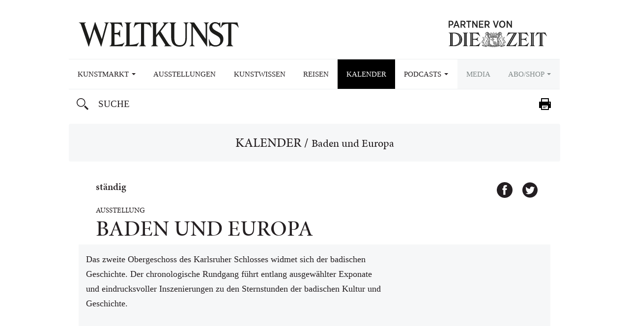

--- FILE ---
content_type: text/html; charset=UTF-8
request_url: https://www.weltkunst.de/veranstaltungen/karlsruhe/ausstellung/baden-und-europa
body_size: 12082
content:
<!DOCTYPE HTML>
<html>
    <head>
                
        <meta name=viewport content="width=device-width,initial-scale=1,maximum-scale=1,minimum-scale=1.,user-scalable=no,minimal-ui">

        
        
        <script src="https://static.plenigo.com/static_resources/javascript/HSXCRYXU0I4VGKWWN0NR/plenigo_sdk.min.js" data-disable-redirect="true" data-companyId="HSXCRYXU0I4VGKWWN0NR" data-lang="de"></script>

        <!-- SOURCEPOINT CMP -->
        <script type="text/javascript">
            !function () { var e = function () { var e, t = "__tcfapiLocator", a = [], n = window; for (; n;) { try { if (n.frames[t]) { e = n; break } } catch (e) { } if (n === window.top) break; n = n.parent } e || (!function e() { var a = n.document, r = !!n.frames[t]; if (!r) if (a.body) { var i = a.createElement("iframe"); i.style.cssText = "display:none", i.name = t, a.body.appendChild(i) } else setTimeout(e, 5); return !r }(), n.__tcfapi = function () { for (var e, t = arguments.length, n = new Array(t), r = 0; r < t; r++)n[r] = arguments[r]; if (!n.length) return a; if ("setGdprApplies" === n[0]) n.length > 3 && 2 === parseInt(n[1], 10) && "boolean" == typeof n[3] && (e = n[3], "function" == typeof n[2] && n[2]("set", !0)); else if ("ping" === n[0]) { var i = { gdprApplies: e, cmpLoaded: !1, cmpStatus: "stub" }; "function" == typeof n[2] && n[2](i) } else a.push(n) }, n.addEventListener("message", (function (e) { var t = "string" == typeof e.data, a = {}; try { a = t ? JSON.parse(e.data) : e.data } catch (e) { } var n = a.__tcfapiCall; n && window.__tcfapi(n.command, n.version, (function (a, r) { var i = { __tcfapiReturn: { returnValue: a, success: r, callId: n.callId } }; t && (i = JSON.stringify(i)), e.source.postMessage(i, "*") }), n.parameter) }), !1)) }; "undefined" != typeof module ? module.exports = e : e() }();
        </script>

        <script type="text/javascript">
            window._sp_ = {
                config: {
                    baseEndpoint: 'https://cdn.privacy-mgmt.com', //relevant for circumenventing Safaris ITP
                    //accountId: 692, //1101 == Urban Media Id, 692 == IQD Id (wurde ausgetauscht - Tobi 09.03.23)
                    accountId: 1101,
                    events : { //Source Point provides some additonal events. optional. Refer to documentation
                        onMessageReady: function () {
                            console.log('__CMP: onMessageReady')
                        },
                        onMessageChoiceSelect: function (choice_id, choice_type_id) {
                            console.log('__CMP: onMessageChoiceSelect choice_id: ', choice_id);
                            console.log('__CMP: onMessageChoiceSelect choice_id: ', choice_type_id);
                        },
                        onPrivacyManagerAction: function (pmData) {
                            console.log('__CMP: onPrivacyManagerAction', pmData)
                        },
                        onMessageChoiceError: function (err) {
                            console.log('__CMP: onMessageChoiceError', err)
                        },
                        onConsentReady: function (consentUUID, euconsent) {
                            console.log('__CMP: onConsentReady');
                            console.log('__CMP: consentUUID', consentUUID);
                            console.log('__CMP: euconsent', euconsent);
                        },
                        onPMCancel: function () {
                            console.log('__CMP: onPMCancel')
                        },
                        onMessageReceiveData: function (data) {
                            console.log('__CMP: onMessageReceiveData', data)
                            console.log(JSON.stringify(data));
                        },
                        onSPPMObjectReady: function () {
                            console.log('__CMP: onSPPMObjectReady', window._sp_.loadPrivacyManagerModal)
                        }
                    }
                }
            }

        </script>

        <script src="https://cdn.privacy-mgmt.com/wrapperMessagingWithoutDetection.js"></script>

        <!-- Measurement Manager INFOnline -->

        <!-- begin preload of IOM web manager -->
        <!-- <link rel='preload' href='https://data-af9f3dfb33.weltkunst.de/iomm/latest/manager/base/es6/bundle.js' as='script' id='IOMmBundle'> -->
        <!-- <link rel='preload' href='https://data-af9f3dfb33.weltkunst.de/iomm/latest/bootstrap/loader.js' as='script'> -->
        <!-- end preload of IOM web manager -->
        <!-- begin loading of IOMm bootstrap code -->
        <!-- <script type='text/javascript' src="https://data-af9f3dfb33.weltkunst.de/iomm/latest/bootstrap/loader.js"></script> -->
        <!-- end loading of IOMm bootstrap code -->

        <!-- Simple device detection -->
        <script>
            let measurement_platform;

            function isDesktop() {
                let width = window.innerWidth > 0 ? window.innerWidth : screen.width;

                return width > 768;
            }

            function isTablet() {
                let width = window.innerWidth > 0 ? window.innerWidth : screen.width;

                return !isDesktop() && width > 425;
            }

            function isMobile() {
                let width = window.innerWidth > 0 ? window.innerWidth : screen.width;

                return !isDesktop() && !isTablet();
            }
     
            function getPlatform() {
                if (isDesktop()) {
                    measurement_platform = "zeitonl";
                    return 'desktop';
                } else if (isTablet()) {
                    measurement_platform = "mobzeit";
                    return 'tablet';
                } else {
                    measurement_platform = "mobzeit";
                    return 'mobile';
                }
            }
        </script>

        <!-- IQD ADS -->
        <script>
            function IQSLoader(url) {
                var script = document.createElement('script');
                script.type = 'text/javascript';
                script.src = url;
                document.getElementsByTagName('head')[0].appendChild(script);
            }

            var iqd_mode = (function () {
                var dm = window.location.href.toLowerCase();
                return dm.indexOf('iqdeployment=') > 1 ? dm.split('iqdeployment=')[1].split('&')[0] : 'live';
            })();

            if (isDesktop()) {
                IQSLoader("https://s3.eu-central-1.amazonaws.com/prod.iqdcontroller.iqdigital/cdn_weltkunst/" + iqd_mode + "/iqadcontroller.js.gz");
            } else {
                IQSLoader("https://s3.eu-central-1.amazonaws.com/prod.iqdcontroller.iqdigital/cdn_weltkunst_mob/" + iqd_mode + "/iqadcontroller.js.gz");
            }
        </script>

        <script>
            (function () {
                window.AdController = {
                    i: null, // page info
                    q: [], // render queue
                    f: false, // is finalized
                    s: false, // is staged
                    n: false, // is initialized
                    r: null, // ready function
                    c: [], // command queue
                    setPageInfo: function (i) {
                        window.AdController.i = i;
                    },
                    stage: function () {
                        window.AdController.s = true;
                    },
                    initialize: function () {
                        window.AdController.n = true;
                    },
                    render: function (n, c) {
                        window.AdController.q.push([n, c]);
                    },
                    finalize: function () {
                        window.AdController.f = true;
                    },
                    ready: function (callback) {
                        window.AdController.r = callback;
                    },
                    startLoadCycle: function () {
                        window.AdController.c.push(['startLoadCycle']);
                    },
                    reload: function (p, t) {
                        window.AdController.c.push(['reload', p, t]);
                    },
                    reinitialize: function (i) {
                        window.AdController.c.push(['reinitialize', i]);
                    },
                };
            })();
        </script>

        <script> 
            // ########### CMS-MANDANTEN-OBJECT ############# 
            var cmsObject = {}; 
            cmsObject = {"$handle":"index","level2":"veranstaltungen","level3":"","level4":"","keywords":"","tma":"","platform":"desktop"}            
            cmsObject.platform = getPlatform();
        </script>

        <script>
            if (!AdController._initialized) {
                AdController.setPageInfo(cmsObject);
                try {
                    AdController.stage();
                } catch (e) {}
                AdController.initialize();
            } else {
                (function checkDOMReadyState(c) {
                    try {
                        if (AdController.getRenderController().isReady()) {
                            AdController.reinitialize(cmsObject);
                        }
                    } catch (e) {
                        if (c < 50) {
                            c++;
                            setTimeout(function () {
                                checkDOMReadyState(c);
                            }, 100);
                        }
                    }
                })(0);
            }

            __tcfapi('addEventListener', 2, function (tcData, success) {
                if (tcData.eventStatus === 'tcloaded' || tcData.eventStatus === 'useractioncomplete') {
                    __tcfapi('getCustomVendorConsents', 2, function(data) {

                        data.consentedVendors.forEach(function(vendor) {
                            if (vendor._id == '5e952f6107d9d20c88e7c975') {
                                //<!-- Google Tag Manager -->
                                (function(w,d,s,l,i){w[l]=w[l]||[];w[l].push({"gtm.start":
                                new Date().getTime(),event:"gtm.js"});var f=d.getElementsByTagName(s)[0],
                                j=d.createElement(s),dl=l!="dataLayer"?"&l="+l:"";j.async=true;j.src=
                                "https://www.googletagmanager.com/gtm.js?id="+i+dl;f.parentNode.insertBefore(j,f);
                                })(window,document,"script","dataLayer","GTM-NTCNL6");
                                //<!-- End Google Tag Manager -->
                            }

                            if (vendor._id == '5e68dc0169966540e454d972') {
                                var j = document.createElement('script');
                                j.async = true;
                                j.src = 'https://script.ioam.de/iam.js?ver=4.9.8';

                                var f = document.getElementsByTagName('script')[0];
                                f.parentNode.insertBefore(j,f);

                                setTimeout(function(){	
                                    iom.c(iam_data, 1);
                                }, 3000);	
                            }
                        })
                    })
                }
            });
        </script>

        <meta name='robots' content='index, follow, max-image-preview:large, max-snippet:-1, max-video-preview:-1' />

	<!-- This site is optimized with the Yoast SEO plugin v26.7 - https://yoast.com/wordpress/plugins/seo/ -->
	<title>Baden und Europa - WELTKUNST, das Kunstmagazin der ZEIT</title>
	<meta name="description" content="Das zweite Obergeschoss des Karlsruher Schlosses widmet sich der badischen Geschichte. Der chronologische Rundgang führt entlang ausgewählter Exponate und eindrucksvoller Inszenierungen zu den Sternstunden der badischen Kultur und Geschichte." />
	<link rel="canonical" href="https://www.weltkunst.de/veranstaltungen/karlsruhe/ausstellung/baden-und-europa" />
	<meta property="og:locale" content="de_DE" />
	<meta property="og:type" content="article" />
	<meta property="og:title" content="Baden und Europa - WELTKUNST, das Kunstmagazin der ZEIT" />
	<meta property="og:description" content="Das zweite Obergeschoss des Karlsruher Schlosses widmet sich der badischen Geschichte. Der chronologische Rundgang führt entlang ausgewählter Exponate und eindrucksvoller Inszenierungen zu den Sternstunden der badischen Kultur und Geschichte." />
	<meta property="og:url" content="https://www.weltkunst.de/veranstaltungen/karlsruhe/ausstellung/baden-und-europa" />
	<meta property="og:site_name" content="WELTKUNST, das Kunstmagazin der ZEIT" />
	<meta name="twitter:card" content="summary_large_image" />
	<script type="application/ld+json" class="yoast-schema-graph">{"@context":"https://schema.org","@graph":[{"@type":"WebPage","@id":"https://www.weltkunst.de/veranstaltungen/karlsruhe/ausstellung/baden-und-europa","url":"https://www.weltkunst.de/veranstaltungen/karlsruhe/ausstellung/baden-und-europa","name":"Baden und Europa - WELTKUNST, das Kunstmagazin der ZEIT","isPartOf":{"@id":"https://www.weltkunst.de/#website"},"datePublished":"2023-07-24T22:47:39+00:00","description":"Das zweite Obergeschoss des Karlsruher Schlosses widmet sich der badischen Geschichte. Der chronologische Rundgang führt entlang ausgewählter Exponate und eindrucksvoller Inszenierungen zu den Sternstunden der badischen Kultur und Geschichte.","breadcrumb":{"@id":"https://www.weltkunst.de/veranstaltungen/karlsruhe/ausstellung/baden-und-europa#breadcrumb"},"inLanguage":"de","potentialAction":[{"@type":"ReadAction","target":["https://www.weltkunst.de/veranstaltungen/karlsruhe/ausstellung/baden-und-europa"]}]},{"@type":"BreadcrumbList","@id":"https://www.weltkunst.de/veranstaltungen/karlsruhe/ausstellung/baden-und-europa#breadcrumb","itemListElement":[{"@type":"ListItem","position":1,"name":"Kalender","item":"https://www.weltkunst.de/veranstaltungen"},{"@type":"ListItem","position":2,"name":"Baden und Europa"}]},{"@type":"WebSite","@id":"https://www.weltkunst.de/#website","url":"https://www.weltkunst.de/","name":"WELTKUNST, das Kunstmagazin der ZEIT","description":"weltkunst.de","potentialAction":[{"@type":"SearchAction","target":{"@type":"EntryPoint","urlTemplate":"https://www.weltkunst.de/?s={search_term_string}"},"query-input":{"@type":"PropertyValueSpecification","valueRequired":true,"valueName":"search_term_string"}}],"inLanguage":"de"}]}</script>
	<!-- / Yoast SEO plugin. -->


<link rel="alternate" title="oEmbed (JSON)" type="application/json+oembed" href="https://www.weltkunst.de/wp-json/oembed/1.0/embed?url=https%3A%2F%2Fwww.weltkunst.de%2Fveranstaltungen%2Fkarlsruhe%2Fausstellung%2Fbaden-und-europa" />
<link rel="alternate" title="oEmbed (XML)" type="text/xml+oembed" href="https://www.weltkunst.de/wp-json/oembed/1.0/embed?url=https%3A%2F%2Fwww.weltkunst.de%2Fveranstaltungen%2Fkarlsruhe%2Fausstellung%2Fbaden-und-europa&#038;format=xml" />
<style id='wp-img-auto-sizes-contain-inline-css' type='text/css'>
img:is([sizes=auto i],[sizes^="auto," i]){contain-intrinsic-size:3000px 1500px}
/*# sourceURL=wp-img-auto-sizes-contain-inline-css */
</style>
<style id='wp-emoji-styles-inline-css' type='text/css'>

	img.wp-smiley, img.emoji {
		display: inline !important;
		border: none !important;
		box-shadow: none !important;
		height: 1em !important;
		width: 1em !important;
		margin: 0 0.07em !important;
		vertical-align: -0.1em !important;
		background: none !important;
		padding: 0 !important;
	}
/*# sourceURL=wp-emoji-styles-inline-css */
</style>
<style id='wp-block-library-inline-css' type='text/css'>
:root{--wp-block-synced-color:#7a00df;--wp-block-synced-color--rgb:122,0,223;--wp-bound-block-color:var(--wp-block-synced-color);--wp-editor-canvas-background:#ddd;--wp-admin-theme-color:#007cba;--wp-admin-theme-color--rgb:0,124,186;--wp-admin-theme-color-darker-10:#006ba1;--wp-admin-theme-color-darker-10--rgb:0,107,160.5;--wp-admin-theme-color-darker-20:#005a87;--wp-admin-theme-color-darker-20--rgb:0,90,135;--wp-admin-border-width-focus:2px}@media (min-resolution:192dpi){:root{--wp-admin-border-width-focus:1.5px}}.wp-element-button{cursor:pointer}:root .has-very-light-gray-background-color{background-color:#eee}:root .has-very-dark-gray-background-color{background-color:#313131}:root .has-very-light-gray-color{color:#eee}:root .has-very-dark-gray-color{color:#313131}:root .has-vivid-green-cyan-to-vivid-cyan-blue-gradient-background{background:linear-gradient(135deg,#00d084,#0693e3)}:root .has-purple-crush-gradient-background{background:linear-gradient(135deg,#34e2e4,#4721fb 50%,#ab1dfe)}:root .has-hazy-dawn-gradient-background{background:linear-gradient(135deg,#faaca8,#dad0ec)}:root .has-subdued-olive-gradient-background{background:linear-gradient(135deg,#fafae1,#67a671)}:root .has-atomic-cream-gradient-background{background:linear-gradient(135deg,#fdd79a,#004a59)}:root .has-nightshade-gradient-background{background:linear-gradient(135deg,#330968,#31cdcf)}:root .has-midnight-gradient-background{background:linear-gradient(135deg,#020381,#2874fc)}:root{--wp--preset--font-size--normal:16px;--wp--preset--font-size--huge:42px}.has-regular-font-size{font-size:1em}.has-larger-font-size{font-size:2.625em}.has-normal-font-size{font-size:var(--wp--preset--font-size--normal)}.has-huge-font-size{font-size:var(--wp--preset--font-size--huge)}.has-text-align-center{text-align:center}.has-text-align-left{text-align:left}.has-text-align-right{text-align:right}.has-fit-text{white-space:nowrap!important}#end-resizable-editor-section{display:none}.aligncenter{clear:both}.items-justified-left{justify-content:flex-start}.items-justified-center{justify-content:center}.items-justified-right{justify-content:flex-end}.items-justified-space-between{justify-content:space-between}.screen-reader-text{border:0;clip-path:inset(50%);height:1px;margin:-1px;overflow:hidden;padding:0;position:absolute;width:1px;word-wrap:normal!important}.screen-reader-text:focus{background-color:#ddd;clip-path:none;color:#444;display:block;font-size:1em;height:auto;left:5px;line-height:normal;padding:15px 23px 14px;text-decoration:none;top:5px;width:auto;z-index:100000}html :where(.has-border-color){border-style:solid}html :where([style*=border-top-color]){border-top-style:solid}html :where([style*=border-right-color]){border-right-style:solid}html :where([style*=border-bottom-color]){border-bottom-style:solid}html :where([style*=border-left-color]){border-left-style:solid}html :where([style*=border-width]){border-style:solid}html :where([style*=border-top-width]){border-top-style:solid}html :where([style*=border-right-width]){border-right-style:solid}html :where([style*=border-bottom-width]){border-bottom-style:solid}html :where([style*=border-left-width]){border-left-style:solid}html :where(img[class*=wp-image-]){height:auto;max-width:100%}:where(figure){margin:0 0 1em}html :where(.is-position-sticky){--wp-admin--admin-bar--position-offset:var(--wp-admin--admin-bar--height,0px)}@media screen and (max-width:600px){html :where(.is-position-sticky){--wp-admin--admin-bar--position-offset:0px}}
/*wp_block_styles_on_demand_placeholder:696dcfa38ddfa*/
/*# sourceURL=wp-block-library-inline-css */
</style>
<style id='classic-theme-styles-inline-css' type='text/css'>
/*! This file is auto-generated */
.wp-block-button__link{color:#fff;background-color:#32373c;border-radius:9999px;box-shadow:none;text-decoration:none;padding:calc(.667em + 2px) calc(1.333em + 2px);font-size:1.125em}.wp-block-file__button{background:#32373c;color:#fff;text-decoration:none}
/*# sourceURL=/wp-includes/css/classic-themes.min.css */
</style>
<link rel='stylesheet' id='theme-styles-css' href='https://www.weltkunst.de/wp-content/themes/weltkunst-portal/css/styles.css?ver=2.4.14' type='text/css' media='all' />
<link rel='stylesheet' id='newsletter-styles-css' href='https://www.weltkunst.de/wp-content/themes/weltkunst-portal/css/styles-newsletter.css?ver=2.4.14' type='text/css' media='all' />
<link rel='stylesheet' id='paywall-styles-css' href='https://www.weltkunst.de/wp-content/themes/weltkunst-portal/css/styles-paywall.css?ver=2.4.14' type='text/css' media='all' />
<link rel='stylesheet' id='podcast-styles-css' href='https://www.weltkunst.de/wp-content/themes/weltkunst-portal/css/styles-podcast.css?ver=2.4.14' type='text/css' media='all' />
<link rel="https://api.w.org/" href="https://www.weltkunst.de/wp-json/" /><link rel="EditURI" type="application/rsd+xml" title="RSD" href="https://www.weltkunst.de/xmlrpc.php?rsd" />
<meta name="generator" content="WordPress 6.9" />
<link rel='shortlink' href='https://www.weltkunst.de/?p=287770' />

            <script src="https://use.typekit.net/bqz1mip.js"></script>
            <script>try{Typekit.load({ async: true });}catch(e){}</script>
        
            <link rel="shortcut icon" href="https://www.weltkunst.de/wp-content/themes/weltkunst-portal/assets/favicons//favicon.ico">
            <link rel="icon" type="image/png" href="https://www.weltkunst.de/wp-content/themes/weltkunst-portal/assets/favicons//favicon-16x16.png" sizes="16x16"> 
            <link rel="icon" type="image/png" href="https://www.weltkunst.de/wp-content/themes/weltkunst-portal/assets/favicons//favicon-32x32.png" sizes="32x32">
            <link rel="icon" type="image/png" href="https://www.weltkunst.de/wp-content/themes/weltkunst-portal/assets/favicons//favicon-96x96.png" sizes="96x96">
            <link rel="icon" type="image/png" href="https://www.weltkunst.de/wp-content/themes/weltkunst-portal/assets/favicons//favicon-192x192.png" sizes="192x192">
            <link rel="apple-touch-icon-precomposed" href="https://www.weltkunst.de/wp-content/themes/weltkunst-portal/assets/favicons//apple-touch-icon-precomposed.png">
            <link rel="apple-touch-icon" sizes="57x57" href="https://www.weltkunst.de/wp-content/themes/weltkunst-portal/assets/favicons//apple-touch-icon-57x57.png">
            <link rel="apple-touch-icon" sizes="60x60" href="https://www.weltkunst.de/wp-content/themes/weltkunst-portal/assets/favicons//apple-touch-icon-60x60.png">
            <link rel="apple-touch-icon" sizes="72x72" href="https://www.weltkunst.de/wp-content/themes/weltkunst-portal/assets/favicons//apple-touch-icon-72x72.png">
            <link rel="apple-touch-icon" sizes="76x76" href="https://www.weltkunst.de/wp-content/themes/weltkunst-portal/assets/favicons//apple-touch-icon-76x76.png">
            <link rel="apple-touch-icon" sizes="114x114" href="https://www.weltkunst.de/wp-content/themes/weltkunst-portal/assets/favicons//apple-touch-icon-114x114.png">
            <link rel="apple-touch-icon" sizes="120x120" href="https://www.weltkunst.de/wp-content/themes/weltkunst-portal/assets/favicons//apple-touch-icon-120x120.png">
            <link rel="apple-touch-icon" sizes="144x144" href="https://www.weltkunst.de/wp-content/themes/weltkunst-portal/assets/favicons//apple-touch-icon-144x144.png">
            <link rel="apple-touch-icon" sizes="152x152" href="https://www.weltkunst.de/wp-content/themes/weltkunst-portal/assets/favicons//apple-touch-icon-152x152.png">
            <link rel="apple-touch-icon" sizes="180x180" href="https://www.weltkunst.de/wp-content/themes/weltkunst-portal/assets/favicons//apple-touch-icon-180x180.png">
        			<script type="text/javascript">
			/* <![CDATA[ */
				var isc_front_data =
				{
					caption_position : 'bottom-right',
				}
			/* ]]> */
			</script>
			<style>
				.isc-source { position: relative; display: inline-block; line-height: initial; }
                .wp-block-cover .isc-source { position: static; }
								span.isc-source-text a { display: inline; color: #fff; }
			</style>
			    </head>
        <body class="wp-singular veranstaltung-template-default single single-veranstaltung postid-287770 wp-theme-weltkunst-portal post-type-veranstaltung">
    <!-- Google Tag Manager -->
    <!--<noscript><iframe src="//www.googletagmanager.com/ns.html?id=GTM-NTCNL6"
    height="0" width="0" style="display:none;visibility:hidden"></iframe></noscript>
    <script>(function(w,d,s,l,i){w[l]=w[l]||[];w[l].push({'gtm.start':
    new Date().getTime(),event:'gtm.js'});var f=d.getElementsByTagName(s)[0],
    j=d.createElement(s),dl=l!='dataLayer'?'&l='+l:'';j.async=true;j.src=
    '//www.googletagmanager.com/gtm.js?id='+i+dl;f.parentNode.insertBefore(j,f);
    })(window,document,'script','dataLayer','GTM-NTCNL6');</script>-->
    <!-- End Google Tag Manager -->

    <div id="page-wrapper"><div id="content-wrapper">
<header>
        <div class="logos">

        <a href="#" class="icon-btn visible-xs visible-sm hidden-md hidden-lg mobile-search-trigger">
            Suchen        </a>

        <a href="https://www.weltkunst.de">
            <div class="logo" id="logo">
                Weltkunst
            </div>
        </a>
                <a href="http://www.zeit.de">
            <h2 class="sublogo-partner-zol" style="top: 38px;">
                Partner von ZEIT ONLINE
            </h2>
        </a>
    </div>
    <form class="search-form search-form-mobile" method="get" action="https://www.weltkunst.de/">
        <input type="text" id="search-input-mobile" name="s" value=""
               placeholder="Suche"/>
    </form>
    <nav class="navbar navbar-default">
        <div class="container-fluid">
            <div class="navbar-header">
                <button type="button" class="navbar-toggle collapsed" data-toggle="collapse" data-target="#navbar"
                        aria-expanded="false" aria-controls="navbar">
                    <span
                        class="sr-only">Toggle navigation</span>
                    <span class="icon-bar"></span>
                    <span class="icon-bar"></span>
                    <span class="icon-bar"></span>
                </button>
            </div>
            <div id="navbar" class="navbar-collapse collapse">
                <!--<ul class="nav navbar-nav">-->


                <ul id="menu-hauptmenue" class="nav navbar-nav"><li id="menu-item-81939" class="menu-item menu-item-type-taxonomy menu-item-object-category menu-item-has-children menu-item-81939 depth-0"><a href="https://www.weltkunst.de/auktionen" class="dropdown-toggle" data-toggle="dropdown">Kunstmarkt&nbsp;<span class="caret"></span></a>
<ul class="sub-menu dropdown-menu">
	<li id="menu-item-6" class="menu-item menu-item-type-taxonomy menu-item-object-category menu-item-6 depth-1"><a href="https://www.weltkunst.de/auktionen">Auktionen</a></li>
	<li id="menu-item-1579" class="menu-item menu-item-type-taxonomy menu-item-object-category menu-item-1579 depth-1"><a href="https://www.weltkunst.de/kunsthandel">Kunsthandel</a></li>
</ul>
</li>
<li id="menu-item-1568" class="menu-item menu-item-type-taxonomy menu-item-object-category menu-item-1568 depth-0"><a href="https://www.weltkunst.de/ausstellungen">Ausstellungen</a></li>
<li id="menu-item-1585" class="menu-item menu-item-type-taxonomy menu-item-object-category menu-item-1585 depth-0"><a href="https://www.weltkunst.de/kunstwissen">Kunstwissen</a></li>
<li id="menu-item-81940" class="smaller menu-item menu-item-type-post_type menu-item-object-page menu-item-81940 depth-0"><a href="https://www.weltkunst.de/staedtefuehrer">Reisen</a></li>
<li id="menu-item-186690" class="menu-item menu-item-type-post_type_archive menu-item-object-veranstaltung current-menu-item menu-item-186690 depth-0 active"><a href="https://www.weltkunst.de/veranstaltungen">Kalender</a></li>
<li id="menu-item-222111" class="smaller menu-item menu-item-type-custom menu-item-object-custom menu-item-has-children menu-item-222111 depth-0"><a class="dropdown-toggle" data-toggle="dropdown">Podcasts&nbsp;<span class="caret"></span></a>
<ul class="sub-menu dropdown-menu">
	<li id="menu-item-222110" class="menu-item menu-item-type-post_type menu-item-object-page menu-item-222110 depth-1"><a href="https://www.weltkunst.de/weltkunst-podcast-was-macht-die-kunst">Was macht die Kunst?</a></li>
	<li id="menu-item-248068" class="menu-item menu-item-type-post_type menu-item-object-page menu-item-248068 depth-1"><a href="https://www.weltkunst.de/weltkunst-podcast-spezial">Podcast Spezial</a></li>
</ul>
</li>
<li id="menu-item-307140" class="smaller dimmed menu-item menu-item-type-post_type menu-item-object-page menu-item-307140 depth-0"><a href="https://www.weltkunst.de/media">Media</a></li>
<li id="menu-item-4024" class="smaller dimmed menu-item menu-item-type-post_type menu-item-object-page menu-item-has-children menu-item-4024 depth-0"><a href="https://www.weltkunst.de/abonnements" class="dropdown-toggle" data-toggle="dropdown">Abo/Shop&nbsp;<span class="caret"></span></a>
<ul class="sub-menu dropdown-menu">
	<li id="menu-item-8320" class="menu-item menu-item-type-post_type menu-item-object-page menu-item-8320 depth-1"><a href="https://www.weltkunst.de/abonnements/weltkunst">WELTKUNST</a></li>
	<li id="menu-item-8319" class="menu-item menu-item-type-post_type menu-item-object-page menu-item-8319 depth-1"><a href="https://www.weltkunst.de/abonnements/kunst-und-auktionen">KUNST UND AUKTIONEN</a></li>
	<li id="menu-item-183715" class="menu-item menu-item-type-custom menu-item-object-custom menu-item-183715 depth-1"><a href="https://leserservice.zeit.de/weltkunst/weltkunst-newsletter">Newsletter von Lisa Zeitz</a></li>
</ul>
</li>
</ul>
                <!--</ul>-->
                <ul class="social">
                    <li class="header">
                        <p>
                                                    </p>
                    </li>
                    <li class="search">
                        <div class="icon-btn hidden-xs hidden-sm visible-md visible-lg">
                            Suchen                        </div>

                        <form class="search-form" method="get" action="https://www.weltkunst.de/">
                            <input type="text" id="search-input" name="s" value=""
                                   placeholder="Suche"/>
                            <div class="btn btn-remove-search hidden">
                                Suche leeren
                            </div>
                        </form>

                    </li>
                                            <li class="social-btn print">
                                                        <a onclick="window.print()">Drucken</a>
                        </li>
                                        </ul>
                <div class="spacer"></div>
            </div>
        </div>
    </nav>
</header>
<div class="ad-wrapper"><div class="ad">
                <div id="iqd_mainAd">
                    <div id="iqd_align_Ad">
                        <div id="iqd_topAd"> 
                            <div id="iqadtile1">
                                <script> AdController.render("iqadtile1"); </script> 
                            </div>
                        </div>
                        <div id="iqd_leftAd"> 
                            <div id="iqadtile20">
                                <script> AdController.render("iqadtile20"); </script>
                            </div>
                        </div> 
                        <div id="iqd_rightAd"> 
                            <div id="iqadtile2">
                                <script> AdController.render("iqadtile2"); </script>
                            </div>
                        </div> 
                    </div> 
                </div>
            </div></div>    <div class="leading breadcrumb">
        <div class="container">
            <div class="row">
                <div class="col-xs-12">
                    <div class="box">
                        <h1 id="breadcrumbs" class="h2"><span><span><a href="https://www.weltkunst.de/veranstaltungen">Kalender</a></span> / <span class="breadcrumb_last" aria-current="page">Baden und Europa</span></span></h1>                    </div>
                </div>
            </div>
        </div>
    </div>

    

    <div class="lead-in">
        <div class="container">
            <div class="row">
                <div class="col-xs-12">
                    <div class="box">
                        <small class="time">
                            ständig                        </small>
                        <small class="kind">
                            Ausstellung                        </small>
                        <h2>
                            Baden und Europa                        </h2>

                        <ul class="social-2">
                            <li class="facebook">
                                <a href="https://www.weltkunst.de/veranstaltungen/karlsruhe/ausstellung/baden-und-europa"
                                   data-href="https://www.weltkunst.de/veranstaltungen/karlsruhe/ausstellung/baden-und-europa" class="share-facebook">
                                    Facebook                                </a>
                            </li>
                            <li class="twitter">
                                <a href="https://www.weltkunst.de/veranstaltungen/karlsruhe/ausstellung/baden-und-europa"
                                   data-href="https://www.weltkunst.de/veranstaltungen/karlsruhe/ausstellung/baden-und-europa" class="share-twitter">
                                    Twitter                                </a>
                            </li>
                                                    </ul>
                        <a href="#" class="share-toggle">
                            Share
                        </a>
                    </div>
                </div>
            </div>
        </div>
    </div>

        <script src="https://maps.googleapis.com/maps/api/js?v=3.exp&signed_in=false&sensor=false&key=AIzaSyAC7vw_gEwgvUkOnkvQ3a5wIVpv6WsKgl4" type="text/javascript"></script>
    <script type="text/javascript">
        var dir = 'https://www.weltkunst.de/wp-content/themes/weltkunst-portal';
    </script>
    <div class="maps-lead-in">
        <div class="container">
            <div class="row">
                                                    <div class="article info col-xs-12 col-md-12">
                        <div class="text">
                            <p>Das zweite Obergeschoss des Karlsruher Schlosses widmet sich der badischen Geschichte. Der chronologische Rundgang führt entlang ausgewählter Exponate und eindrucksvoller Inszenierungen zu den Sternstunden der badischen Kultur und Geschichte.</p>
                        </div>
                    </div>
                            </div>
        </div>
    </div>

    <div class="maps-lead-in">
        <div class="container">
            <div class="row">
                <div class="col-xs-12 col-sm-6 col-md-8">
                    <div class="google-maps-wrapper">
                        <div id="google-maps" data-lat="51.165691"
                            data-lng="10.451526"
                            data-zoom="">
                        </div>
                    </div>
                </div>
                <div class="col-xs-12 col-sm-6 col-md-4">
                    <div class="info">
                        <h5>
                            Veranstaltungsdetails
                        </h5>

                        <h3>
                            Badisches Landesmuseum / Schloss Karlsruhe                        </h3>

                        <p>
                            Schloss Karlsruhe,
                            76131 Karlsruhe,
                            Deutschland<br/>
                                                    </p>

                        <p>
                                                            Tel 0721  9266514<br/>
                                                                                        info@landesmuseum.de<br/>
                                                                                        <a href="https://www.landesmuseum.de" target="_blank">www.landesmuseum.de</a>
                                                    </p>
                    </div>
                    <script type="application/ld+json">
                        {
                        "@context": "http://schema.org",
                        "@type": "Event",
                        "name": "Baden und Europa",
                        "startDate" : "1970-01-01UTC00:00",
                        "url" : "www.landesmuseum.de",
                        "location" : {
                                "@type" : "Place",
                                "name" : "Badisches Landesmuseum / Schloss Karlsruhe",
                                "address" : "Schloss Karlsruhe, 76131                                                    Karlsruhe, Deutschland"
                            }
                        }
                    </script>
                </div>
            </div>
        </div>
    </div>

<div class="ad-wrapper"><div class="ad">
                    <script id="ad_desktop_iqadtile16"> 
                        if (typeof AdController !== "undefined" && isDesktop()) {
                            var elem = document.createElement( "div" );
                            elem.id = "iqadtile16";
                            document.getElementById("ad_desktop_iqadtile16").parentNode.appendChild(elem);
                            
                            AdController.render("iqadtile16");
                        }
                    </script>
                </div></div><div class="ad-wrapper"><div class="ad">
                <script id="ad_mobile_iqadtile8"> 
                    if (typeof AdController !== "undefined" && !isDesktop()) {
                        var elem = document.createElement( "div" );
                        elem.id = "iqadtile8";
                        document.getElementById("ad_mobile_iqadtile8").parentNode.appendChild(elem);
                        
                        AdController.render("iqadtile8");
                    }
                </script>
            </div></div>
<footer class="footer">
    <div class="container">
        <div class="row">
            <div class="col-xs-12">

                <ul class="social">
                    <li class="header-nav">
                        <a href="https://www.weltkunst.de/ueber-uns">Über uns</a>
<a href="https://www.weltkunst.de/kontakt">Kontakt</a>
<a href="https://www.weltkunst.de/impressum">Impressum</a>
<a href="https://datenschutz.zeit.de/weltkunst">Datenschutz</a>
<a href='javascript:void(0);' onclick='window._sp_.loadPrivacyManagerModal(920179);' >Cookie-Manager</a>
                    </li>
                                            <li class="social-btn instagram">
                            <a href="https://www.instagram.com/weltkunstmagazin" target="_blank">
                                Instagram                            </a>
                        </li>
                                                                                                <li class="social-btn facebook">
                            <a href="https://www.facebook.com/weltkunst/" target="_blank">
                                Facebook                            </a>
                        </li>
                                        </ul>


            </div>
        </div>
        <div class="row">
            <div class="col-xs-12 col-sm-12 col-md-4">
                <h6 class="uppercase">
                    Magazine
                </h6>
                <ul class="footer-nav">
                                                <li><a href="https://www.weltkunst.de/abonnements/weltkunst">WELTKUNST</a></li>
                                                        <li><a href="https://www.weltkunst.de/abonnements/kunst-und-auktionen">KUNST UND AUKTIONEN</a></li>
                                                        <li><a href="https://www.weltkunst.de/abonnements/kq-kunstquartal">KQ Kunstquartal</a></li>
                                                        <li><a href="https://www.weltkunst.de/abonnements">Abonnements</a></li>
                                            </ul>
            </div>
            <div class="col-xs-12 col-sm-6 col-md-4">
                <h6 class="uppercase">
                    Service
                </h6>
                <ul class="footer-nav">
                                                <li><a href="https://www.weltkunst.de/veranstaltungen">Kalender</a></li>
                                                        <li><a href="https://www.weltkunst.de/staedtefuehrer">Städteführer</a></li>
                                                        <li><a href="https://www.weltkunst.de/media">Media</a></li>
                                            </ul>

            </div>
                        <div class="col-xs-12">
                <p class="spaced">
                                    </p>
            </div>
        </div>
    </div>
</footer></div></div><!-- /#page-wrapper --><!-- /#content-wrapper -->
<script type="speculationrules">
{"prefetch":[{"source":"document","where":{"and":[{"href_matches":"/*"},{"not":{"href_matches":["/wp-*.php","/wp-admin/*","/wp-content/uploads/*","/wp-content/*","/wp-content/plugins/*","/wp-content/themes/weltkunst-portal/*","/*\\?(.+)"]}},{"not":{"selector_matches":"a[rel~=\"nofollow\"]"}},{"not":{"selector_matches":".no-prefetch, .no-prefetch a"}}]},"eagerness":"conservative"}]}
</script>
<script type="text/javascript" src="https://www.weltkunst.de/wp-content/themes/weltkunst-portal/js/scripts.js?ver=2.4.14" id="theme-scripts-js"></script>
<script type="text/javascript" src="https://www.weltkunst.de/wp-content/themes/weltkunst-portal/js/newsletter-popup.js?ver=2.4.14" id="newsletter-scripts-js"></script>
<script type="text/javascript" src="https://www.weltkunst.de/wp-content/themes/weltkunst-portal/js/paywall.js?ver=2.4.14" id="paywall-scripts-js"></script>
<script type="text/javascript" src="https://www.weltkunst.de/wp-content/themes/weltkunst-portal/js/podcast.js?ver=2.4.14" id="podcast-scripts-js"></script>
<script type="text/javascript" src="https://www.weltkunst.de/wp-content/themes/weltkunst-portal/js/ResizeSensor.js?ver=2.4.14" id="resizesensor-scripts-js"></script>
<script type="text/javascript" src="https://www.weltkunst.de/wp-content/themes/weltkunst-portal/js/tracking/webtrekk_v452.js?ver=452" id="webtrekk_main-js"></script>
<script type="text/javascript" src="https://www.weltkunst.de/wp-content/themes/weltkunst-portal/js/tracking/MediaTracking_WELTKUNST_Podcast.js?ver=2" id="webtrekk_podcast-js"></script>
<script type="text/javascript" src="https://www.weltkunst.de/wp-content/plugins/image-source-control-isc/public/assets/js/captions.js?ver=2.8.0" id="isc_caption-js"></script>
<script id="wp-emoji-settings" type="application/json">
{"baseUrl":"https://s.w.org/images/core/emoji/17.0.2/72x72/","ext":".png","svgUrl":"https://s.w.org/images/core/emoji/17.0.2/svg/","svgExt":".svg","source":{"concatemoji":"https://www.weltkunst.de/wp-includes/js/wp-emoji-release.min.js?ver=6.9"}}
</script>
<script type="module">
/* <![CDATA[ */
/*! This file is auto-generated */
const a=JSON.parse(document.getElementById("wp-emoji-settings").textContent),o=(window._wpemojiSettings=a,"wpEmojiSettingsSupports"),s=["flag","emoji"];function i(e){try{var t={supportTests:e,timestamp:(new Date).valueOf()};sessionStorage.setItem(o,JSON.stringify(t))}catch(e){}}function c(e,t,n){e.clearRect(0,0,e.canvas.width,e.canvas.height),e.fillText(t,0,0);t=new Uint32Array(e.getImageData(0,0,e.canvas.width,e.canvas.height).data);e.clearRect(0,0,e.canvas.width,e.canvas.height),e.fillText(n,0,0);const a=new Uint32Array(e.getImageData(0,0,e.canvas.width,e.canvas.height).data);return t.every((e,t)=>e===a[t])}function p(e,t){e.clearRect(0,0,e.canvas.width,e.canvas.height),e.fillText(t,0,0);var n=e.getImageData(16,16,1,1);for(let e=0;e<n.data.length;e++)if(0!==n.data[e])return!1;return!0}function u(e,t,n,a){switch(t){case"flag":return n(e,"\ud83c\udff3\ufe0f\u200d\u26a7\ufe0f","\ud83c\udff3\ufe0f\u200b\u26a7\ufe0f")?!1:!n(e,"\ud83c\udde8\ud83c\uddf6","\ud83c\udde8\u200b\ud83c\uddf6")&&!n(e,"\ud83c\udff4\udb40\udc67\udb40\udc62\udb40\udc65\udb40\udc6e\udb40\udc67\udb40\udc7f","\ud83c\udff4\u200b\udb40\udc67\u200b\udb40\udc62\u200b\udb40\udc65\u200b\udb40\udc6e\u200b\udb40\udc67\u200b\udb40\udc7f");case"emoji":return!a(e,"\ud83e\u1fac8")}return!1}function f(e,t,n,a){let r;const o=(r="undefined"!=typeof WorkerGlobalScope&&self instanceof WorkerGlobalScope?new OffscreenCanvas(300,150):document.createElement("canvas")).getContext("2d",{willReadFrequently:!0}),s=(o.textBaseline="top",o.font="600 32px Arial",{});return e.forEach(e=>{s[e]=t(o,e,n,a)}),s}function r(e){var t=document.createElement("script");t.src=e,t.defer=!0,document.head.appendChild(t)}a.supports={everything:!0,everythingExceptFlag:!0},new Promise(t=>{let n=function(){try{var e=JSON.parse(sessionStorage.getItem(o));if("object"==typeof e&&"number"==typeof e.timestamp&&(new Date).valueOf()<e.timestamp+604800&&"object"==typeof e.supportTests)return e.supportTests}catch(e){}return null}();if(!n){if("undefined"!=typeof Worker&&"undefined"!=typeof OffscreenCanvas&&"undefined"!=typeof URL&&URL.createObjectURL&&"undefined"!=typeof Blob)try{var e="postMessage("+f.toString()+"("+[JSON.stringify(s),u.toString(),c.toString(),p.toString()].join(",")+"));",a=new Blob([e],{type:"text/javascript"});const r=new Worker(URL.createObjectURL(a),{name:"wpTestEmojiSupports"});return void(r.onmessage=e=>{i(n=e.data),r.terminate(),t(n)})}catch(e){}i(n=f(s,u,c,p))}t(n)}).then(e=>{for(const n in e)a.supports[n]=e[n],a.supports.everything=a.supports.everything&&a.supports[n],"flag"!==n&&(a.supports.everythingExceptFlag=a.supports.everythingExceptFlag&&a.supports[n]);var t;a.supports.everythingExceptFlag=a.supports.everythingExceptFlag&&!a.supports.flag,a.supports.everything||((t=a.source||{}).concatemoji?r(t.concatemoji):t.wpemoji&&t.twemoji&&(r(t.twemoji),r(t.wpemoji)))});
//# sourceURL=https://www.weltkunst.de/wp-includes/js/wp-emoji-loader.min.js
/* ]]> */
</script>

        <script type="text/javascript">
            (function() {
                // webtrekk
                var webtrekk = {
                    linkTrack: "link",
                    linkTrackAttribute: "data-wt-click",
                    heatmap: '0'
                };
                var wt = new webtrekkV3(webtrekk);
                wt.contentId = "verlag.kalender..ausstellung.register.zkv|www_weltkunst_de/veranstaltungen/karlsruhe/ausstellung/baden-und-europa";

                wt.contentGroup = {
                    1: 'verlag',
                    2: 'register',
                    3: 'kalender',
                    4: 'zkv',
                    5: '',
                    6: 'ausstellung',
                    7: 'baden-und-europa',
                    8: '',
                    9: '2023-07-25'

                };

                wt.customParameter = {
                    1: 'medienbüro3',
                    2: '1/1',
                    3: 'kulturgeschichte,politik,zeitgeschichte',
                    4: '364',
                    5: '',
                    6: '',
                    7: '',
                    8: '',
                    9: '',
                    10: '',
                    11: 'nicht_angemeldet',
                    12: 'event.event',
                    13: 'kostenlos'
                };


                wt.customEcommerceParameter = {
                    1: '',
                    2: '',
                    3: '',
                    4: ''
                };

                wt.heatmapRefpoint = "logo";

                

                wt.sendinfo();

                $('button[data-href]').click(function() {
                    wt.sendinfo({
                        linkId: $(this).attr('data-wt-id'),
                        sendOnUnload: 1
                    });
                });

                window.wt = wt;
					var converlyticsScrollTracker = function(scrollPoints, callback){
					function onScrollHandler() {
						var allEventsFired = false;
						do {
							var scrollPosition = window.scrollY || window.pageYOffset || document.body.scrollTop + (document.documentElement && document.documentElement.scrollTop || 0);
							var pageScrollHeight = document.body.offsetHeight - window.innerHeight;
							scrollPoints.sort(function(a, b){return a-b});
							var scrollPoint = scrollPoints.shift();
				 
							if(scrollPosition > ((pageScrollHeight * (scrollPoint / 100)) - 15)){
								callback(scrollPoint);
							}else{
								scrollPoints.push(scrollPoint);
								allEventsFired = true;
							}
						} while(!allEventsFired);
					}
					//Add Eventhandler
					window.addEventListener('scroll', onScrollHandler);
					//Invoke first time on domready, for Baseline.
					document.addEventListener('DOMContentLoaded', function(event) {
						onScrollHandler();
						//addEventListener_consent();
					});
				}
				 
				converlyticsScrollTracker([0, 25, 50, 75, 100], function(scrollPoint){
					wt.sendinfo({linkId:'scrolltracking', customClickParameter:{540: scrollPoint.toString()}});
				});
            })();

                    </script>
        <noscript>
                        <div>
                <img
                    src="//zeit01.webtrekk.net/351181376580307/wt?p=405,verlag.kalender..ausstellung.register.zkv|www.weltkunst.de/veranstaltungen/karlsruhe/ausstellung/baden-und-europa,0,0,0,0,0,0,0,0"
                    height="1" width="1" alt="" />
            </div>
        </noscript>
<script>
    AdController.finalize(); //Signalisiert dem AdController, dass keine weiteren AdCall-Aufrufe auf dieser Seite folgen 
</script>
<script type="text/javascript">
    var IQDComplete = {
            init: function() {
            return true;
        }
    };
</script>
</body>
</html>

--- FILE ---
content_type: image/svg+xml
request_url: https://www.weltkunst.de/wp-content/themes/weltkunst-portal/assets/images/icons/icon-print-black.svg
body_size: 674
content:
<?xml version="1.0" encoding="utf-8"?>
<!-- Generator: Adobe Illustrator 15.0.0, SVG Export Plug-In . SVG Version: 6.00 Build 0)  -->
<!DOCTYPE svg PUBLIC "-//W3C//DTD SVG 1.1//EN" "http://www.w3.org/Graphics/SVG/1.1/DTD/svg11.dtd">
<svg version="1.1" xmlns="http://www.w3.org/2000/svg" xmlns:xlink="http://www.w3.org/1999/xlink" x="0px" y="0px" width="512px"
	 height="512px" viewBox="0 0 512 512" enable-background="new 0 0 512 512" xml:space="preserve">
<g id="Ebene_4">
	<path d="M169.981,361.984h172.016v22H169.981V361.984z M169.981,427h108.016v-22.016H169.981V427z M16.992,148.984
		C2.816,152.554,0,164.505,0,164.505v246.748C4.623,422.622,16.57,427,16.57,427h68.427v85h341.984v-85h69.048
		C506.557,424.219,512,411.255,512,411.255V164.928c-4.661-13.193-16.392-15.943-16.392-15.943h-68.627V0H84.997v148.984H16.992z
		 M469.012,213.596c0,11.607-9.409,21.016-21.015,21.016c-11.606,0-21.016-9.408-21.016-21.016c0-11.605,9.409-21.015,21.016-21.015
		C459.603,192.581,469.012,201.99,469.012,213.596z M127.943,148.622V42.984h256.036v105.638H127.943z M127.981,469V319.679h256V469
		H127.981z"/>
</g>
<g id="Linien" display="none">
</g>
</svg>


--- FILE ---
content_type: image/svg+xml
request_url: https://www.weltkunst.de/wp-content/themes/weltkunst-portal/assets/images/icons/icon-facebook-grey.svg
body_size: 509
content:
<?xml version="1.0" encoding="UTF-8" standalone="no"?>
<svg width="24px" height="24px" viewBox="0 0 24 24" version="1.1" xmlns="http://www.w3.org/2000/svg" xmlns:xlink="http://www.w3.org/1999/xlink" xmlns:sketch="http://www.bohemiancoding.com/sketch/ns">
    <!-- Generator: Sketch 3.3.3 (12072) - http://www.bohemiancoding.com/sketch -->
    <title>icon-facebook-black</title>
    <desc>Created with Sketch.</desc>
    <defs></defs>
    <g id="Page-1" stroke="none" stroke-width="1" fill="none" fill-rule="evenodd" sketch:type="MSPage">
        <g id="icon-facebook-black" sketch:type="MSArtboardGroup" fill="#A09E9F">
            <path d="M17.152,7.771 L13.354,7.771 L13.354,5.28 C13.354,4.345 13.974,4.126 14.41,4.126 L17.09,4.126 L17.09,0.014 L13.399,0 C9.302,0 8.369,3.067 8.369,5.03 L8.369,7.771 L6,7.771 L6,12.008 L8.369,12.008 L8.369,24 L13.354,24 L13.354,12.008 L16.717,12.008 L17.152,7.771 Z" id="Fill-96" sketch:type="MSShapeGroup"></path>
        </g>
    </g>
</svg>